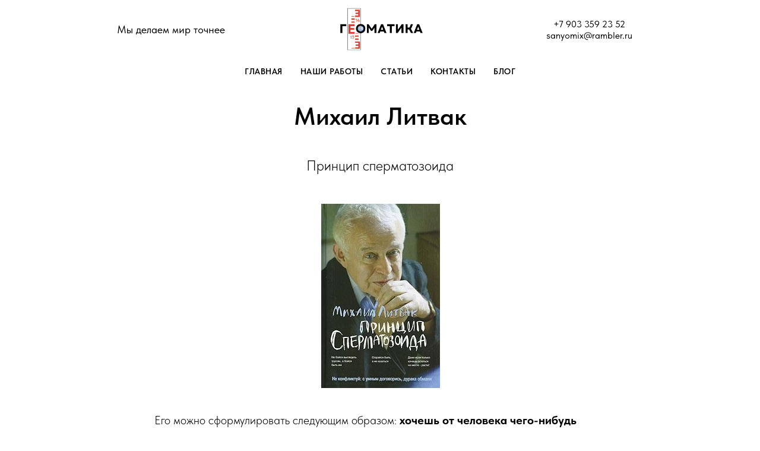

--- FILE ---
content_type: text/html; charset=UTF-8
request_url: http://kad21.ru/abstract_principle
body_size: 13669
content:
<!DOCTYPE html><html><head><meta charset="utf-8" /><meta http-equiv="Content-Type" content="text/html; charset=utf-8" /><meta name="viewport" content="width=device-width, initial-scale=1.0" /> <!--metatextblock--><title>Конспект. Михаил Литвак. Принцип сперматозоида</title><meta name="description" content="Принцип сперматозоида" /> <meta property="og:url" content="https://kad21.ru/abstract_principle" /><meta property="og:title" content="Конспект. Михаил Литвак. Принцип сперматозоида" /><meta property="og:description" content="Принцип сперматозоида" /><meta property="og:type" content="website" /><meta property="og:image" content="https://static.tildacdn.com/tild3337-3438-4733-a638-356130643638/_.jpg" /><link rel="canonical" href="https://kad21.ru/abstract_principle"><!--/metatextblock--><meta name="format-detection" content="telephone=no" /><meta http-equiv="x-dns-prefetch-control" content="on"><link rel="dns-prefetch" href="https://ws.tildacdn.com"><link rel="dns-prefetch" href="https://static.tildacdn.com"><link rel="icon" type="image/x-icon" sizes="32x32" href="https://static.tildacdn.com/tild3862-3631-4237-b230-373361623764/_.jpg" media="(prefers-color-scheme: light)"/><link rel="icon" type="image/png" sizes="32x32" href="https://static.tildacdn.com/tild6165-3864-4630-b963-616330386463/-_32.png" media="(prefers-color-scheme: dark)"/><!-- Assets --><script src="https://neo.tildacdn.com/js/tilda-fallback-1.0.min.js" async charset="utf-8"></script><link rel="stylesheet" href="https://static.tildacdn.com/css/tilda-grid-3.0.min.css" type="text/css" media="all" onerror="this.loaderr='y';"/><link rel="stylesheet" href="https://static.tildacdn.com/ws/project6682303/tilda-blocks-page45491271.min.css?t=1724078724" type="text/css" media="all" onerror="this.loaderr='y';" /><link rel="stylesheet" href="https://static.tildacdn.com/css/fonts-tildasans.css" type="text/css" media="all" onerror="this.loaderr='y';" /><script nomodule src="https://static.tildacdn.com/js/tilda-polyfill-1.0.min.js" charset="utf-8"></script><script type="text/javascript">function t_onReady(func) {
if (document.readyState != 'loading') {
func();
} else {
document.addEventListener('DOMContentLoaded', func);
}
}
function t_onFuncLoad(funcName, okFunc, time) {
if (typeof window[funcName] === 'function') {
okFunc();
} else {
setTimeout(function() {
t_onFuncLoad(funcName, okFunc, time);
},(time || 100));
}
}</script><script src="https://static.tildacdn.com/js/tilda-scripts-3.0.min.js" charset="utf-8" defer onerror="this.loaderr='y';"></script><script src="https://static.tildacdn.com/ws/project6682303/tilda-blocks-page45491271.min.js?t=1724078724" charset="utf-8" async onerror="this.loaderr='y';"></script><script src="https://static.tildacdn.com/js/tilda-lazyload-1.0.min.js" charset="utf-8" async onerror="this.loaderr='y';"></script><script src="https://static.tildacdn.com/js/hammer.min.js" charset="utf-8" async onerror="this.loaderr='y';"></script><script src="https://static.tildacdn.com/js/tilda-menu-1.0.min.js" charset="utf-8" async onerror="this.loaderr='y';"></script><script src="https://static.tildacdn.com/js/tilda-skiplink-1.0.min.js" charset="utf-8" async onerror="this.loaderr='y';"></script><script src="https://static.tildacdn.com/js/tilda-events-1.0.min.js" charset="utf-8" async onerror="this.loaderr='y';"></script><script type="text/javascript">window.dataLayer = window.dataLayer || [];</script><script type="text/javascript">(function () {
if((/bot|google|yandex|baidu|bing|msn|duckduckbot|teoma|slurp|crawler|spider|robot|crawling|facebook/i.test(navigator.userAgent))===false && typeof(sessionStorage)!='undefined' && sessionStorage.getItem('visited')!=='y' && document.visibilityState){
var style=document.createElement('style');
style.type='text/css';
style.innerHTML='@media screen and (min-width: 980px) {.t-records {opacity: 0;}.t-records_animated {-webkit-transition: opacity ease-in-out .2s;-moz-transition: opacity ease-in-out .2s;-o-transition: opacity ease-in-out .2s;transition: opacity ease-in-out .2s;}.t-records.t-records_visible {opacity: 1;}}';
document.getElementsByTagName('head')[0].appendChild(style);
function t_setvisRecs(){
var alr=document.querySelectorAll('.t-records');
Array.prototype.forEach.call(alr, function(el) {
el.classList.add("t-records_animated");
});
setTimeout(function () {
Array.prototype.forEach.call(alr, function(el) {
el.classList.add("t-records_visible");
});
sessionStorage.setItem("visited", "y");
}, 400);
} 
document.addEventListener('DOMContentLoaded', t_setvisRecs);
}
})();</script></head><body class="t-body" style="margin:0;"><!--allrecords--><div id="allrecords" class="t-records" data-hook="blocks-collection-content-node" data-tilda-project-id="6682303" data-tilda-page-id="45491271" data-tilda-page-alias="abstract_principle" data-tilda-formskey="e3947204189e880a1f84dd6b86682303" data-tilda-imgoptimoff="yes" data-tilda-lazy="yes" data-tilda-root-zone="com" ><!--header--><header id="t-header" class="t-records" data-hook="blocks-collection-content-node" data-tilda-project-id="6682303" data-tilda-page-id="52937427" data-tilda-formskey="e3947204189e880a1f84dd6b86682303" data-tilda-imgoptimoff="yes" data-tilda-lazy="yes" data-tilda-root-zone="com" ><div id="rec781551496" class="r t-rec" style=" " data-animationappear="off" data-record-type="770" ><!-- T770 --><div id="nav781551496marker"></div><div class="tmenu-mobile" ><div class="tmenu-mobile__container"><div class="tmenu-mobile__text t-name t-name_md" field="menu_mob_title">&nbsp;</div><button type="button" 
class="t-menuburger t-menuburger_first " 
aria-label="Навигационное меню" 
aria-expanded="false"><span style="background-color:#fff;"></span><span style="background-color:#fff;"></span><span style="background-color:#fff;"></span><span style="background-color:#fff;"></span></button><script>function t_menuburger_init(recid) {
var rec = document.querySelector('#rec' + recid);
if (!rec) return;
var burger = rec.querySelector('.t-menuburger');
if (!burger) return;
var isSecondStyle = burger.classList.contains('t-menuburger_second');
if (isSecondStyle && !window.isMobile && !('ontouchend' in document)) {
burger.addEventListener('mouseenter', function() {
if (burger.classList.contains('t-menuburger-opened')) return;
burger.classList.remove('t-menuburger-unhovered');
burger.classList.add('t-menuburger-hovered');
});
burger.addEventListener('mouseleave', function() {
if (burger.classList.contains('t-menuburger-opened')) return;
burger.classList.remove('t-menuburger-hovered');
burger.classList.add('t-menuburger-unhovered');
setTimeout(function() {
burger.classList.remove('t-menuburger-unhovered');
}, 300);
});
}
burger.addEventListener('click', function() {
if (!burger.closest('.tmenu-mobile') &&
!burger.closest('.t450__burger_container') &&
!burger.closest('.t466__container') &&
!burger.closest('.t204__burger') &&
!burger.closest('.t199__js__menu-toggler')) {
burger.classList.toggle('t-menuburger-opened');
burger.classList.remove('t-menuburger-unhovered');
}
});
var menu = rec.querySelector('[data-menu="yes"]');
if (!menu) return;
var menuLinks = menu.querySelectorAll('.t-menu__link-item');
var submenuClassList = ['t978__menu-link_hook', 't978__tm-link', 't966__tm-link', 't794__tm-link', 't-menusub__target-link'];
Array.prototype.forEach.call(menuLinks, function (link) {
link.addEventListener('click', function () {
var isSubmenuHook = submenuClassList.some(function (submenuClass) {
return link.classList.contains(submenuClass);
});
if (isSubmenuHook) return;
burger.classList.remove('t-menuburger-opened');
});
});
menu.addEventListener('clickedAnchorInTooltipMenu', function () {
burger.classList.remove('t-menuburger-opened');
});
}
t_onReady(function() {
t_onFuncLoad('t_menuburger_init', function(){t_menuburger_init('781551496');});
});</script><style>.t-menuburger {
position: relative;
flex-shrink: 0;
width: 28px;
height: 20px;
padding: 0;
border: none;
background-color: transparent;
outline: none;
-webkit-transform: rotate(0deg);
transform: rotate(0deg);
transition: transform .5s ease-in-out;
cursor: pointer;
z-index: 999;
}
/*---menu burger lines---*/
.t-menuburger span {
display: block;
position: absolute;
width: 100%;
opacity: 1;
left: 0;
-webkit-transform: rotate(0deg);
transform: rotate(0deg);
transition: .25s ease-in-out;
height: 3px;
background-color: #000;
}
.t-menuburger span:nth-child(1) {
top: 0px;
}
.t-menuburger span:nth-child(2),
.t-menuburger span:nth-child(3) {
top: 8px;
}
.t-menuburger span:nth-child(4) {
top: 16px;
}
/*menu burger big*/
.t-menuburger__big {
width: 42px;
height: 32px;
}
.t-menuburger__big span {
height: 5px;
}
.t-menuburger__big span:nth-child(2),
.t-menuburger__big span:nth-child(3) {
top: 13px;
}
.t-menuburger__big span:nth-child(4) {
top: 26px;
}
/*menu burger small*/
.t-menuburger__small {
width: 22px;
height: 14px;
}
.t-menuburger__small span {
height: 2px;
}
.t-menuburger__small span:nth-child(2),
.t-menuburger__small span:nth-child(3) {
top: 6px;
}
.t-menuburger__small span:nth-child(4) {
top: 12px;
}
/*menu burger opened*/
.t-menuburger-opened span:nth-child(1) {
top: 8px;
width: 0%;
left: 50%;
}
.t-menuburger-opened span:nth-child(2) {
-webkit-transform: rotate(45deg);
transform: rotate(45deg);
}
.t-menuburger-opened span:nth-child(3) {
-webkit-transform: rotate(-45deg);
transform: rotate(-45deg);
}
.t-menuburger-opened span:nth-child(4) {
top: 8px;
width: 0%;
left: 50%;
}
.t-menuburger-opened.t-menuburger__big span:nth-child(1) {
top: 6px;
}
.t-menuburger-opened.t-menuburger__big span:nth-child(4) {
top: 18px;
}
.t-menuburger-opened.t-menuburger__small span:nth-child(1),
.t-menuburger-opened.t-menuburger__small span:nth-child(4) {
top: 6px;
}
/*---menu burger first style---*/
@media (hover), (min-width:0\0) {
.t-menuburger_first:hover span:nth-child(1) {
transform: translateY(1px);
}
.t-menuburger_first:hover span:nth-child(4) {
transform: translateY(-1px);
}
.t-menuburger_first.t-menuburger__big:hover span:nth-child(1) {
transform: translateY(3px);
}
.t-menuburger_first.t-menuburger__big:hover span:nth-child(4) {
transform: translateY(-3px);
}
}
/*---menu burger second style---*/
.t-menuburger_second span:nth-child(2),
.t-menuburger_second span:nth-child(3) {
width: 80%;
left: 20%;
right: 0;
}
@media (hover), (min-width:0\0) {
.t-menuburger_second.t-menuburger-hovered span:nth-child(2),
.t-menuburger_second.t-menuburger-hovered span:nth-child(3) {
animation: t-menuburger-anim 0.3s ease-out normal forwards;
}
.t-menuburger_second.t-menuburger-unhovered span:nth-child(2),
.t-menuburger_second.t-menuburger-unhovered span:nth-child(3) {
animation: t-menuburger-anim2 0.3s ease-out normal forwards;
}
}
.t-menuburger_second.t-menuburger-opened span:nth-child(2),
.t-menuburger_second.t-menuburger-opened span:nth-child(3){
left: 0;
right: 0;
width: 100%!important;
}
/*---menu burger third style---*/
.t-menuburger_third span:nth-child(4) {
width: 70%;
left: unset;
right: 0;
}
@media (hover), (min-width:0\0) {
.t-menuburger_third:not(.t-menuburger-opened):hover span:nth-child(4) {
width: 100%;
}
}
.t-menuburger_third.t-menuburger-opened span:nth-child(4) {
width: 0!important;
right: 50%;
}
/*---menu burger fourth style---*/
.t-menuburger_fourth {
height: 12px;
}
.t-menuburger_fourth.t-menuburger__small {
height: 8px;
}
.t-menuburger_fourth.t-menuburger__big {
height: 18px;
}
.t-menuburger_fourth span:nth-child(2),
.t-menuburger_fourth span:nth-child(3) {
top: 4px;
opacity: 0;
}
.t-menuburger_fourth span:nth-child(4) {
top: 8px;
}
.t-menuburger_fourth.t-menuburger__small span:nth-child(2),
.t-menuburger_fourth.t-menuburger__small span:nth-child(3) {
top: 3px;
}
.t-menuburger_fourth.t-menuburger__small span:nth-child(4) {
top: 6px;
}
.t-menuburger_fourth.t-menuburger__small span:nth-child(2),
.t-menuburger_fourth.t-menuburger__small span:nth-child(3) {
top: 3px;
}
.t-menuburger_fourth.t-menuburger__small span:nth-child(4) {
top: 6px;
}
.t-menuburger_fourth.t-menuburger__big span:nth-child(2),
.t-menuburger_fourth.t-menuburger__big span:nth-child(3) {
top: 6px;
}
.t-menuburger_fourth.t-menuburger__big span:nth-child(4) {
top: 12px;
}
@media (hover), (min-width:0\0) {
.t-menuburger_fourth:not(.t-menuburger-opened):hover span:nth-child(1) {
transform: translateY(1px);
}
.t-menuburger_fourth:not(.t-menuburger-opened):hover span:nth-child(4) {
transform: translateY(-1px);
}
.t-menuburger_fourth.t-menuburger__big:not(.t-menuburger-opened):hover span:nth-child(1) {
transform: translateY(3px);
}
.t-menuburger_fourth.t-menuburger__big:not(.t-menuburger-opened):hover span:nth-child(4) {
transform: translateY(-3px);
}
}
.t-menuburger_fourth.t-menuburger-opened span:nth-child(1),
.t-menuburger_fourth.t-menuburger-opened span:nth-child(4) {
top: 4px;
}
.t-menuburger_fourth.t-menuburger-opened span:nth-child(2),
.t-menuburger_fourth.t-menuburger-opened span:nth-child(3) {
opacity: 1;
}
/*---menu burger animations---*/
@keyframes t-menuburger-anim {
0% {
width: 80%;
left: 20%;
right: 0;
}
50% {
width: 100%;
left: 0;
right: 0;
}
100% {
width: 80%;
left: 0;
right: 20%;
}
}
@keyframes t-menuburger-anim2 {
0% {
width: 80%;
left: 0;
}
50% {
width: 100%;
right: 0;
left: 0;
}
100% {
width: 80%;
left: 20%;
right: 0;
}
}</style> </div></div><style>.tmenu-mobile {
background-color: #111;
display: none;
width: 100%;
top: 0;
z-index: 990;
}
.tmenu-mobile_positionfixed {
position: fixed;
}
.tmenu-mobile__text {
color: #fff;
}
.tmenu-mobile__container {
min-height: 64px;
padding: 20px;
position: relative;
box-sizing: border-box;
display: -webkit-flex;
display: -ms-flexbox;
display: flex;
-webkit-align-items: center;
-ms-flex-align: center;
align-items: center;
-webkit-justify-content: space-between;
-ms-flex-pack: justify;
justify-content: space-between;
}
.tmenu-mobile__list {
display: block;
}
.tmenu-mobile__burgerlogo {
display: inline-block;
font-size: 24px;
font-weight: 400;
white-space: nowrap;
vertical-align: middle;
}
.tmenu-mobile__imglogo {
height: auto;
display: block;
max-width: 300px!important;
box-sizing: border-box;
padding: 0;
margin: 0 auto;
}
@media screen and (max-width: 980px) {
.tmenu-mobile__menucontent_hidden {
display: none;
height: 100%;
}
.tmenu-mobile {
display: block;
}
}
@media screen and (max-width: 980px) {
#rec781551496 .t-menuburger {
-webkit-order: 1;
-ms-flex-order: 1;
order: 1;
}
}</style><div id="nav781551496" class="t770 tmenu-mobile__menucontent_hidden" style=" " data-bgcolor-hex="" data-bgcolor-rgba="" data-navmarker="nav781551496marker" data-appearoffset="" data-bgopacity-two="" data-menushadow="" data-menushadow-css="" data-bgopacity="1" data-menu-items-align="" data-menu="yes"><div class="t770__maincontainer t770__c12collumns"><div class="t770__topwrapper" style="height:100px;"><div class="t770__logowrapper"><div class="t770__logowrapper2"><div style="display: block;"><img class="t770__imglogo t770__imglogomobile" 
src="https://static.tildacdn.com/tild3837-3530-4132-a566-343734333465/_.png" 
imgfield="img" data-img-width="150px" 
style="max-width: 150px; width: 150px;" alt="Logo"
alt="Logo"
></div></div></div><nav class="t770__listwrapper t770__mobilelist" 
aria-label="Основные разделы на странице"><ul class="t770__list t-menu__list" 
role="menubar" 
aria-label="Основные разделы на странице"><li class="t770__list_item" 
style="padding:0 15px 0 0;"><a class="t-menu__link-item" 
role="menuitem" 
href="/"
tabindex="-1" data-menu-submenu-hook="" data-menu-item-number="1"
>Главная</a></li><li class="t770__list_item" 
style="padding:0 15px;"><a class="t-menu__link-item" 
role="menuitem" 
href="/work"
tabindex="-1" data-menu-submenu-hook="" data-menu-item-number="2"
>Наши работы</a></li><li class="t770__list_item" 
style="padding:0 15px;"><a class="t-menu__link-item" 
role="menuitem" 
href="/article"
tabindex="-1" data-menu-submenu-hook="" data-menu-item-number="3"
>Статьи</a></li><li class="t770__list_item" 
style="padding:0 15px;"><a class="t-menu__link-item" 
role="menuitem" 
href="/contact"
tabindex="-1" data-menu-submenu-hook="" data-menu-item-number="4"
>Контакты</a></li><li class="t770__list_item" 
style="padding:0 0 0 15px;"><a class="t-menu__link-item" 
role="menuitem" 
href="/abstract"
tabindex="-1" data-menu-submenu-hook="" data-menu-item-number="5"
>Блог</a></li></ul></nav><div class="t770__alladditional"><div class="t770__leftwrapper" style="padding-left: 20px; padding-right:125px;"><div class="t770__additionalwrapper t-align_center"><div class="t770__descr t770__additionalitem" field="descr2"><div style="font-size: 18px;" data-customstyle="yes">Мы делаем мир точнее</div></div></div></div><div class="t770__rightwrapper" style="padding-right: 20px; padding-left:125px;"><div class="t770__additionalwrapper t-align_center"><div class="t770__descr t770__additionalitem" field="descr"><div style="font-size: 16px;" data-customstyle="yes">+7 903 359 23 52<br />sanyomix@rambler.ru</div></div></div></div></div></div><div class="t770__bottomwrapper t-align_center" style="padding: 0 20px; height:40px;"><nav class="t770__listwrapper t770__desktoplist"><ul role="list" class="t770__list t-menu__list"><li class="t770__list_item" 
style="padding:0 15px 0 0;"><a class="t-menu__link-item" 
href="/" data-menu-submenu-hook="" data-menu-item-number="1" 
>Главная</a></li><li class="t770__list_item" 
style="padding:0 15px;"><a class="t-menu__link-item" 
href="/work" data-menu-submenu-hook="" data-menu-item-number="2" 
>Наши работы</a></li><li class="t770__list_item" 
style="padding:0 15px;"><a class="t-menu__link-item" 
href="/article" data-menu-submenu-hook="" data-menu-item-number="3" 
>Статьи</a></li><li class="t770__list_item" 
style="padding:0 15px;"><a class="t-menu__link-item" 
href="/contact" data-menu-submenu-hook="" data-menu-item-number="4" 
>Контакты</a></li><li class="t770__list_item" 
style="padding:0 0 0 15px;"><a class="t-menu__link-item" 
href="/abstract" data-menu-submenu-hook="" data-menu-item-number="5" 
>Блог</a></li></ul></nav></div></div></div><style>@media screen and (max-width: 980px) {
#rec781551496 .t770__leftcontainer{
padding: 20px;
}
#rec781551496 .t770__imglogo{
padding: 20px 0;
}
}</style><script>t_onReady(function () {
t_onFuncLoad('t770_init', function () {
t770_init('781551496');
});
t_onFuncLoad('t_menu__interactFromKeyboard', function () {
t_menu__interactFromKeyboard('781551496');
});
});</script><style>#rec781551496 .t-menu__link-item{
}
@supports (overflow:-webkit-marquee) and (justify-content:inherit)
{
#rec781551496 .t-menu__link-item,
#rec781551496 .t-menu__link-item.t-active {
opacity: 1 !important;
}
}</style><style> #rec781551496 a.t-menu__link-item { font-weight: 600; text-transform: uppercase; letter-spacing: 0.5px; }</style></div><div id="rec781552005" class="r t-rec" style=" " data-animationappear="off" data-record-type="602" ><!-- T602 --><div class="t602"><div class="t602__indicator" style=""></div> </div><script>t_onReady(function () {
t_onFuncLoad('t602_init', function () {
t602_init('781552005');
});
});</script></div></header><!--/header--><div id="rec720566323" class="r t-rec t-rec_pt_30 t-rec_pb_30" style="padding-top:30px;padding-bottom:30px; " data-record-type="795" ><!-- T795 --><div class="t795"><div class="t-container t-align_center"><div class="t-col t-col_10 t-prefix_1"><h1 class="t795__title t-title t-title_xs t-margin_auto" field="title">Михаил Литвак</h1> <div class="t795__descr t-descr t-descr_xl t-margin_auto" field="descr">Принцип сперматозоида</div> </div></div></div></div><div id="rec721031125" class="r t-rec t-rec_pt_15 t-rec_pb_0" style="padding-top:15px;padding-bottom:0px; " data-record-type="3" ><!-- T107 --><div class="t107"><div class="t-align_center" itemscope itemtype="http://schema.org/ImageObject"><meta itemprop="image" content="https://static.tildacdn.com/tild3039-3830-4535-b365-623434663531/_-__.jpg"> <img class="t-img t-width t107__widthauto" 
src="https://thb.tildacdn.com/tild3039-3830-4535-b365-623434663531/-/empty/_-__.jpg" data-original="https://static.tildacdn.com/tild3039-3830-4535-b365-623434663531/_-__.jpg" 
imgfield="img"
alt=""></div></div></div><div id="rec720566337" class="r t-rec t-rec_pt_30 t-rec_pb_30" style="padding-top:30px;padding-bottom:30px; " data-record-type="106" ><!-- T004 --><div class="t004"><div class="t-container "><div class="t-col t-col_8 t-prefix_2"><div field="text" class="t-text t-text_md "> Его можно сформулировать следующим образом: <strong>хочешь от человека чего-нибудь добиться - запрети ему это и создай преодолимым препятствие средней трудности</strong>. Верно и обратное: не чини препятствий, и человек туда не пойдет.<br /> <br /> <strong><em>Мысли и афоризмы.</em></strong><br /> Счастье заключается в том, чтобы хочу, могу и должны имели одно и тоже содержание.<br /> Ищи правильный путь, а не прямой, ибо не всегда правильный путь прямой.<br /> Выбирая цель, хорошенько узнай, ведёт ли в ней та дорога, по которой ты собрался идти.<br /> Хочешь быть полезным другим - живи для себя.<br /> Начал думать - реши, решил - действуй.<br /> Хочешь жить спокойно - не оказывай благодеяний, когда тебя об этом не просят.<br /> Оказывая осознанно благодеяние, не жди благодарности.<br /> Оказывая благодеяние, жди подлости от того, кто это благодеяние принял.<br /> Не бойся ошибаться - неудача в семь раз полезнее успеха.<br /> Сократ: не стоит обижаться на людей, которые тебя упрекают. Если несправедливо, то это тебя не касается, а если справедливо - то поделом. Думайте и исправляйтесь.<br /> Не пытайся изменить обстоятельства и других людей, а меняй себя и приспосабливался к обстоятельствам.<br /> Кто тебе льстит - обманет, кто тобой восхищается - предаст.<br /> Если ты что-то боишься потерять,&nbsp;то ты это уже потерял.<br /> Хочешь приобрести врагов - советуй. Чем лучше совет, тем мощнее враг.<br /> Физическая боль выводит из тоски.<br /> <em>Хочешь обратить на себя внимание - удиви.</em><br /> <em>Хочешь, чтобы о тебе долго думали - разозли.</em><br /> <em>Хочешь изменить свою судьбу - измени себя.</em><br /> Когда человека преследуют болезни, он должен тщательно исследовать свои поступки.<br /> <br /> <strong><em>Контакт с партнёром.</em></strong><br /> Есть две уважительные причины для общения: производство и эротическая любовь. Все остальное - пустое времяпровождение.<br /> Четко формируй цель общения, особенно когда общаешься с партнёром противоположного пола. Далее изучи партнера. Для изучения помогут следующие афоризмы.<br /> Скажи, чем ты наслаждаешься, - и я скажу, кто ты. Степень наслаждения.&nbsp;Зависит от степени умения.<br /> Скажи на что ты обижаешься, и - я скажу, кто ты.<br /> Ответственность за результат общения бери на себя.<br /> <em>Будь понятным, но не требуй, чтобы тебя понимали. Истина не в словах говорящего, а в ушах слушающего.</em><br /> Не жди когда тебе предложат. Попроси.<br /> Хочешь, чтобы о тебе думали хорошо, отзывайся о себе плохо.<br /> Хочешь в общении добиться своего - уступи инициативу.<br /> Когда тебя ругают, ругай себя тоже, только сильней (принцип суперамортизации).<br /> <br /> <strong><em>Партнёрство в сексе и любви.</em></strong><br /> Тот, кто вас любит, способствует вашему развитию, кто не любит + тормозит.<br /> Не заставляй партнёра оправдываться, а проси то, что тебе нужно.<br /> Э.Фромм: любовь - это активная заинтересованность в жизни и развитии объекта любви.<br /> Тот, кто в тебе нуждается и без тебя не может обойтись, тот тебя не любит. Его к тебе влечет нужда. Но влечение его к тебе искренни и более сильное, чем любовь.<br /> Тот, кто без тебя может обойтись и, тем не менее, хочет быть с тобой, не исключено, что он тебя любит.<br /> Советуется тот, кто не хочет взять на себя ответственность, зрелый человек просит помощи.<br /> <br /> <strong><em>Окрошка</em></strong><br /> Налаживая отношения, меняй себя, а не перевоспитывай партнёра.<br /> Выслушай партнёра до конца, если не хочешь выдать своих тайн. Если переживаешь, то предвосхищает его мысль. Но фактически ты просто высказывашь свою.<br /> Нужно стараться доказать, но не убедить.<br /> Когда хочешь узнать, как к тебе относятся люди, рассказывай о своих планах и мечтах. Тот, кто о тебе плохого мнения, будет их критиковать как несбыточные. Тот, кто к тебе хорошо относится, будет стараться подсказать, как это сделать.<br /> Рассказывай о своих успехах всем знакомым. Друзья образуются, враги огорчаться.<br /> Рассказывай о своих успехах незнакомым. Ленивые посчитают тебя хвастуном. Люди успеха захотят подружиться.<br /> С ребенком надо разговаривать как со взрослым, но не требовать от него как от взрослого.<br /> Испытать хорошее стоит, даже если точно знаешь, что продолжения не будет.<br /> <br /> <strong><em>Производство</em></strong><br /> Принимай предложение с первого раза. Первый ход должен быть положительным, во втором может уже звучать мотивированный отказ.<br /> Перед тем как отказать подумай; если уже отказал, будь тверд и не поддавайся на уговоры. Тот кто уговаривает, обязательно обманет или предаст.<br /> Хвали при всех, ругай один на один. Здесь действует принцип идентификации.<br /> Один раз поругал - семь раз позвали.<br /> Точно установлено, что скандал - это аналог секса. Кричат, как правило, сексуально неудовлетворённые люди.<br /> Интерес притягивает, а страх отталкивает.<br /> <br /> <em>Почему женщинам нравятся алкоголики.</em><br /> Пример с пациенткой, которая 3 раза была замужем за алкоголикам и когда условия проживания становились невозможными разводилась. После попытки суицида она попала в больницу и из 19 мужчин, лежащих там выбрала себе единственного алкоголика. Он был для самым интересным.<br /> Какую "пользу" приносит алкоголь человеку? Он вызывает хорошее настроение и примиряет человека с жизнью, хотя бы на время. Он снимает мышечное напряжение. Человек становится более пластичным. Становится смелее, развязнее.<br /> В любви алкоголики нередко начинают с подкупа: цветы, подарки, рестораны. Уже в этот вечер они прибегают к жалости, рассказывая о своей несчастной жизни и о том, что они впервые встретили ту единственную. Если это не помогает, то они могут прибегнуть к призыву о справедливости и угрозам. В качестве защиты от алкоголиков мы рекомендуем не понимать подарков, не уступать жалобам, не подаваться угрозам. Следует&nbsp;помнить, что излечить алкоголика невозможно, так же как и перевоспитать. Женщинам я советую избавиться от таких мыслей, ибо это свидетельствует о наличии идей величия. Это самому богу невозможно.<br /> <br /> <strong><em>Советы гению.</em></strong><br /> 1. Прежде чем приступать к совершению великих открытий, подготовь себя к тому, что единственным источником положительных эмоций будешь ты сам. Никто, кроме тебя самого, тебя не похвалит. За гениальность приходится расплачиваться одиночеством. Мы все нуждаемся в похвале. Но мы, рядовые люди, делая обычные дела, получаем необходимы нам поглаживания от окружающих. Гений лишён этих источников именно в тот момент, когда он больше всего в них нуждается.<br /> 2. Сделав великое открытие, выскажи свою мысль, но пропиши ее другому (можно какому-нибудь древнегреческому мудрецу).<br /> 3. Избавься от миссионерских тенденций. Если убедишься, что твое открытие может перевернуть все представления и осчастливить многих людей, не говори об этом в слух и попытайся помочь хотя бы нескольким людям.<br /> 4. Строй свою систему вне той официальной пирамиды, где находишься.<br /> 5. Беседуй с нужным человеком один на один.<br /> 6. Четко выполняй обязанности, за которые платят деньги, но прослыви чудаком.<br /> 7. Веди себя так, чтобы начальник не видел в тебе конкурента.<br /> 8. Публикуйся где-нибудь на стороне.<br /> <br /> <strong><em>Амортизационные письма</em></strong><br /> <br /> <strong><em>Воспитание детей</em></strong><br /> <br /> <strong><em>Как помочь человеку в горе.</em></strong><br /> Никто не застрахован от имущественных потерь, неприятностей по службе и в личной жизни. Каждый из нас несёт потери - потери самых близких людей. Его следует уметь перенести самому и уметь помочь ближнему.<br /> <br /> <strong><em>Зомбирование.</em></strong><br /> Зомбирование происходит в различных сектах и группировках, на сеансах многих гастролирующих экстрасенсов, биоэнергетикой и других представителей альтернативной медицины. Наиболее часто зомбированию подвергаются лица, которые находятся в состоянии экзистенциального вакуума и у которых утерян смысл жизни.<br /> <br /> <strong><em>Мифы современной жизни.</em></strong><br /> Любые прямые действия дают прямо противоположный результат.<br /> <br /> <strong><em>Мифы сексологии</em></strong><br /> 1. Половая холодность женщины - это вариант нормы.<br /> 2. Сделать женщину горячей должен мужчина.<br /> Холодную женщину делают родители, а вылечить ее следует врачу.<br /> 3. Импотенция - распространенное расстройство.<br /> 4. Инициатива при сексуально сближении должна принадлежать мужчине. <br /> Кривые развития сексуального возбуждения мужчины и женщины показывают, что женщинам нужно больше времени для возбуждения. Поэтому она должна возбуждаться раньше, чтобы достигнуть пика вместе с мужчиной.<br /> 5. Норма секса - два раза в неделю по три-пять минут.<br /> 6. Можно и нельзя в интимных отношениях.<br /> <br /> Принцип сперматозоида в Старом завете, Новом завете, у Сенеки, у Шопенгауэра, у Ницше.</div></div></div></div></div><div id="rec720566382" class="r t-rec t-rec_pt_15 t-rec_pb_15" style="padding-top:15px;padding-bottom:15px;background-color:#c9cee0; " data-animationappear="off" data-record-type="452" data-bg-color="#c9cee0"><!-- T452 --><div class="t452" id="t-footer_720566382"><div class="t452__maincontainer" style="height: 80px;"><div class="t452__content"><div class="t452__col t452__col_hiddenmobile"><div class="t452__typo t452__copyright t-name t-name_xs" field="text">© 2024 Александр Михайлов</div></div><div class="t452__col t452__col_center t-align_center"><div class="t-sociallinks"><ul role="list" class="t-sociallinks__wrapper" aria-label="Social media links"><!-- new soclinks --><li class="t-sociallinks__item t-sociallinks__item_vk"><a href="https://vk.com/sanyomix" target="_blank" rel="nofollow" aria-label="ВКонтакте" title="ВКонтакте" style="width: 30px; height: 30px;"><svg class="t-sociallinks__svg" role="presentation" width=30px height=30px viewBox="0 0 100 100" fill="none" xmlns="http://www.w3.org/2000/svg"><path fill-rule="evenodd" clip-rule="evenodd" d="M50 100c27.614 0 50-22.386 50-50S77.614 0 50 0 0 22.386 0 50s22.386 50 50 50ZM25 34c.406 19.488 10.15 31.2 27.233 31.2h.968V54.05c6.278.625 11.024 5.216 12.93 11.15H75c-2.436-8.87-8.838-13.773-12.836-15.647C66.162 47.242 71.783 41.62 73.126 34h-8.058c-1.749 6.184-6.932 11.805-11.867 12.336V34h-8.057v21.611C40.147 54.362 33.838 48.304 33.556 34H25Z" fill="#ffffff"/></svg></a></li>&nbsp;<li class="t-sociallinks__item t-sociallinks__item_whatsapp"><a href="https://wa.me/79033592352" target="_blank" rel="nofollow" aria-label="+79033592352" title="+79033592352" style="width: 30px; height: 30px;"><svg class="t-sociallinks__svg" role="presentation" width=30px height=30px viewBox="0 0 100 100" fill="none" xmlns="http://www.w3.org/2000/svg"><path fill-rule="evenodd" clip-rule="evenodd" d="M50 100C77.6142 100 100 77.6142 100 50C100 22.3858 77.6142 0 50 0C22.3858 0 0 22.3858 0 50C0 77.6142 22.3858 100 50 100ZM69.7626 28.9928C64.6172 23.841 57.7739 21.0027 50.4832 21C35.4616 21 23.2346 33.2252 23.2292 48.2522C23.2274 53.0557 24.4823 57.7446 26.8668 61.8769L23 76L37.4477 72.2105C41.4282 74.3822 45.9107 75.5262 50.4714 75.528H50.4823C65.5029 75.528 77.7299 63.301 77.7363 48.2749C77.7408 40.9915 74.9089 34.1446 69.7626 28.9928ZM62.9086 53.9588C62.2274 53.6178 58.8799 51.9708 58.2551 51.7435C57.6313 51.5161 57.1766 51.4024 56.7228 52.0845C56.269 52.7666 54.964 54.2998 54.5666 54.7545C54.1692 55.2092 53.7718 55.2656 53.0915 54.9246C52.9802 54.8688 52.8283 54.803 52.6409 54.7217C51.6819 54.3057 49.7905 53.4855 47.6151 51.5443C45.5907 49.7382 44.2239 47.5084 43.8265 46.8272C43.4291 46.1452 43.7837 45.7769 44.1248 45.4376C44.3292 45.2338 44.564 44.9478 44.7987 44.662C44.9157 44.5194 45.0328 44.3768 45.146 44.2445C45.4345 43.9075 45.56 43.6516 45.7302 43.3049C45.7607 43.2427 45.7926 43.1776 45.8272 43.1087C46.0545 42.654 45.9409 42.2565 45.7708 41.9155C45.6572 41.6877 45.0118 40.1167 44.4265 38.6923C44.1355 37.984 43.8594 37.3119 43.671 36.8592C43.1828 35.687 42.6883 35.69 42.2913 35.6924C42.2386 35.6928 42.1876 35.6931 42.1386 35.6906C41.7421 35.6706 41.2874 35.667 40.8336 35.667C40.3798 35.667 39.6423 35.837 39.0175 36.5191C38.9773 36.5631 38.9323 36.6111 38.8834 36.6633C38.1738 37.4209 36.634 39.0648 36.634 42.2002C36.634 45.544 39.062 48.7748 39.4124 49.2411L39.415 49.2444C39.4371 49.274 39.4767 49.3309 39.5333 49.4121C40.3462 50.5782 44.6615 56.7691 51.0481 59.5271C52.6732 60.2291 53.9409 60.6475 54.9303 60.9612C56.5618 61.4796 58.046 61.4068 59.22 61.2313C60.5286 61.0358 63.2487 59.5844 63.8161 57.9938C64.3836 56.4033 64.3836 55.0392 64.2136 54.7554C64.0764 54.5258 63.7545 54.3701 63.2776 54.1395C63.1633 54.0843 63.0401 54.0247 62.9086 53.9588Z" fill="#ffffff"/></svg></a></li>&nbsp;<li class="t-sociallinks__item t-sociallinks__item_telegram"><a href="https://t.me/+79033592352" target="_blank" rel="nofollow" aria-label="telegram" style="width: 30px; height: 30px;"><svg class="t-sociallinks__svg" role="presentation" width=30px height=30px viewBox="0 0 100 100" fill="none" xmlns="http://www.w3.org/2000/svg"><path fill-rule="evenodd" clip-rule="evenodd" d="M50 100c27.614 0 50-22.386 50-50S77.614 0 50 0 0 22.386 0 50s22.386 50 50 50Zm21.977-68.056c.386-4.38-4.24-2.576-4.24-2.576-3.415 1.414-6.937 2.85-10.497 4.302-11.04 4.503-22.444 9.155-32.159 13.734-5.268 1.932-2.184 3.864-2.184 3.864l8.351 2.577c3.855 1.16 5.91-.129 5.91-.129l17.988-12.238c6.424-4.38 4.882-.773 3.34.773l-13.49 12.882c-2.056 1.804-1.028 3.35-.129 4.123 2.55 2.249 8.82 6.364 11.557 8.16.712.467 1.185.778 1.292.858.642.515 4.111 2.834 6.424 2.319 2.313-.516 2.57-3.479 2.57-3.479l3.083-20.226c.462-3.511.993-6.886 1.417-9.582.4-2.546.705-4.485.767-5.362Z" fill="#ffffff"/></svg></a></li><!-- /new soclinks --></ul></div></div><div class="t452__col t452__col_mobile"><div class="t452__typo t452__copyright t-name t-name_xs" field="text">© 2024 Александр Михайлов</div></div><div class="t452__col"><div class="t452__scroll t-align_right"><a class="t452__typo t-name t-name_xs t452_scrolltop" href="javascript:t452_scrollToTop();">Наверх<span class="t452__icon"><svg role="presentation" width="5px" height="17px" viewBox="0 0 6 20" version="1.1"><defs></defs><g id="Welcome" stroke="none" stroke-width="1" fill="none" fill-rule="evenodd" sketch:type="MSPage"><g id="Desktop-HD-Copy-39" sketch:type="MSArtboardGroup" transform="translate(-569.000000, -1797.000000)" fill="#ffffff"><path d="M565.662286,1804.2076 L562.095536,1806.87166 C561.958036,1807.00916 561.958036,1807.16385 562.095536,1807.30135 L565.662286,1809.96541 C565.799786,1810.10291 565.941411,1810.0431 565.941411,1809.83616 L565.941411,1808.11741 L581.816411,1808.11741 L581.816411,1806.05491 L565.941411,1806.05491 L565.941411,1804.33616 C565.941411,1804.18147 565.866474,1804.1141 565.769536,1804.14297 C565.737224,1804.1526 565.696661,1804.17322 565.662286,1804.2076 Z" id="Shape" sketch:type="MSShapeGroup" transform="translate(571.904411, 1807.088000) rotate(-270.000000) translate(-571.904411, -1807.088000) "></path></g></g></svg></span></a></div></div></div></div></div><style>#rec720566382 .t452__copyright, #rec720566382 .t452_scrolltop {
color: #ffffff;
}</style></div></div><!--/allrecords--><!-- Tilda copyright. Don't remove this line --><div class="t-tildalabel " id="tildacopy" data-tilda-sign="6682303#45491271"><a href="https://tilda.cc/" class="t-tildalabel__link"><div class="t-tildalabel__wrapper"><div class="t-tildalabel__txtleft">Made on </div><div class="t-tildalabel__wrapimg"><img src="https://static.tildacdn.com/img/tildacopy.png" class="t-tildalabel__img" fetchpriority="low" alt=""></div><div class="t-tildalabel__txtright">Tilda</div></div></a></div><!-- Stat --><!-- Yandex.Metrika counter 92484388 --> <script type="text/javascript" data-tilda-cookie-type="analytics"> setTimeout(function(){ (function(m,e,t,r,i,k,a){m[i]=m[i]||function(){(m[i].a=m[i].a||[]).push(arguments)}; m[i].l=1*new Date();k=e.createElement(t),a=e.getElementsByTagName(t)[0],k.async=1,k.src=r,a.parentNode.insertBefore(k,a)}) (window, document, "script", "https://mc.yandex.ru/metrika/tag.js", "ym"); window.mainMetrikaId = '92484388'; ym(window.mainMetrikaId , "init", { clickmap:true, trackLinks:true, accurateTrackBounce:true, webvisor:true,ecommerce:"dataLayer" }); }, 2000);</script><noscript><div><img src="https://mc.yandex.ru/watch/92484388" style="position:absolute; left:-9999px;" alt="" /></div></noscript> <!-- /Yandex.Metrika counter --> <script type="text/javascript">if (! window.mainTracker) { window.mainTracker = 'tilda'; }
setTimeout(function(){ (function (d, w, k, o, g) { var n=d.getElementsByTagName(o)[0],s=d.createElement(o),f=function(){n.parentNode.insertBefore(s,n);}; s.type = "text/javascript"; s.async = true; s.key = k; s.id = "tildastatscript"; s.src=g; if (w.opera=="[object Opera]") {d.addEventListener("DOMContentLoaded", f, false);} else { f(); } })(document, window, '60076f3a5e3f1aff7263b500df8a312a','script','https://static.tildacdn.com/js/tilda-stat-1.0.min.js');
}, 2000); </script></body></html>